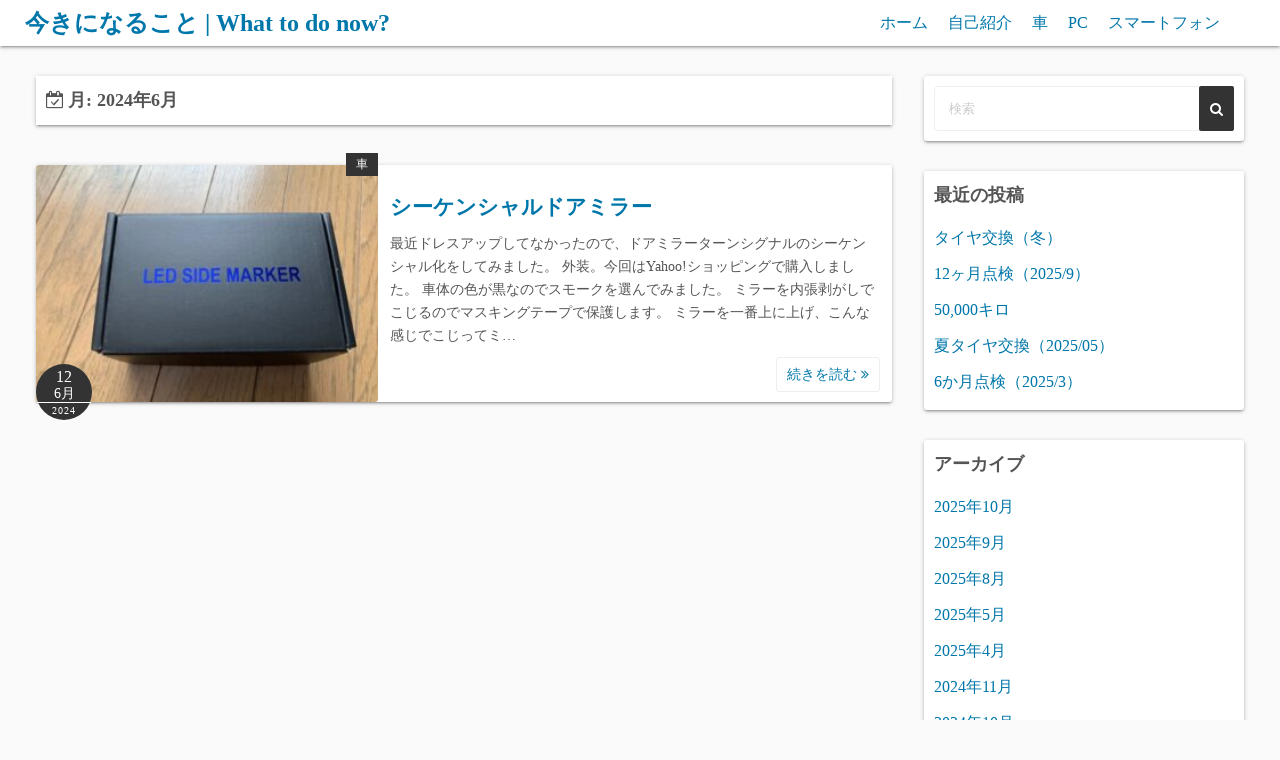

--- FILE ---
content_type: text/html; charset=utf-8
request_url: https://www.google.com/recaptcha/api2/aframe
body_size: 269
content:
<!DOCTYPE HTML><html><head><meta http-equiv="content-type" content="text/html; charset=UTF-8"></head><body><script nonce="9VNwRS7RP-dM2KXeHC7Yvg">/** Anti-fraud and anti-abuse applications only. See google.com/recaptcha */ try{var clients={'sodar':'https://pagead2.googlesyndication.com/pagead/sodar?'};window.addEventListener("message",function(a){try{if(a.source===window.parent){var b=JSON.parse(a.data);var c=clients[b['id']];if(c){var d=document.createElement('img');d.src=c+b['params']+'&rc='+(localStorage.getItem("rc::a")?sessionStorage.getItem("rc::b"):"");window.document.body.appendChild(d);sessionStorage.setItem("rc::e",parseInt(sessionStorage.getItem("rc::e")||0)+1);localStorage.setItem("rc::h",'1765610347148');}}}catch(b){}});window.parent.postMessage("_grecaptcha_ready", "*");}catch(b){}</script></body></html>

--- FILE ---
content_type: application/javascript; charset=utf-8
request_url: https://fundingchoicesmessages.google.com/f/AGSKWxUGvK5r3S2WGMf-4UrQ4fjIeRq78y_MLiKMUfJWHPzykQPgujEclZNn22NHH42NZTWEgfR-ErIicmkDsjSA0c7JmBFDZCvRhXfHPoA1MusTPUZYOfzMPzA1eVZLcq26ohk5RQVgIrZzKqD1vG1x5RFQH9zCDX3iufRdB3o5Jtv7qXPIkVb5sz5UftUd/_/eroadvertorial3./column-ad-/admatch-/asyncspc.&adflag=
body_size: -1296
content:
window['b7ca8d85-0757-47c2-abac-41c467b131e2'] = true;